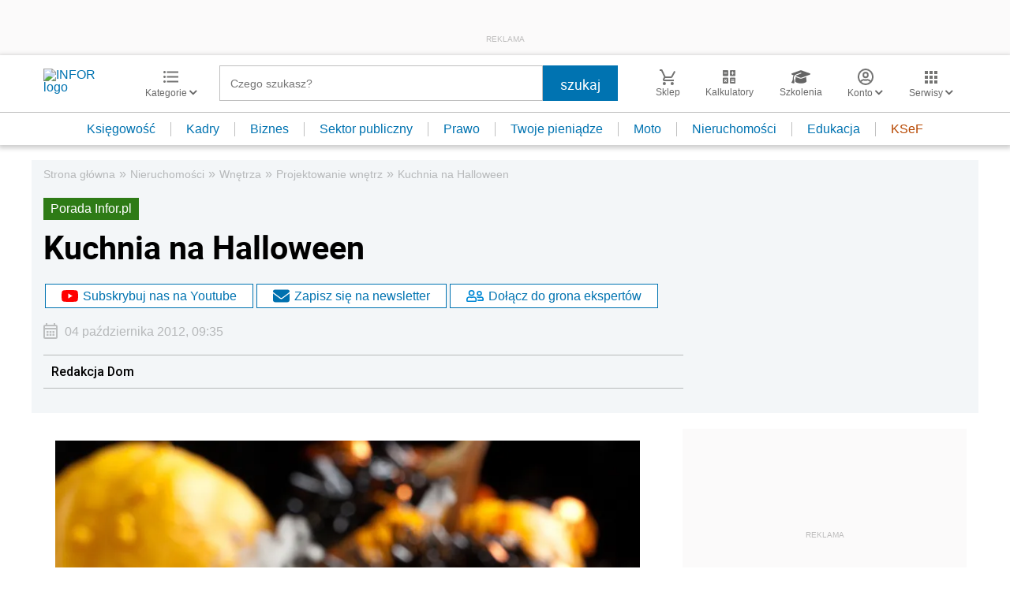

--- FILE ---
content_type: text/html; charset=utf-8
request_url: https://www.google.com/recaptcha/api2/aframe
body_size: 181
content:
<!DOCTYPE HTML><html><head><meta http-equiv="content-type" content="text/html; charset=UTF-8"></head><body><script nonce="ev8tk_icp6KH8w9aPnvU5g">/** Anti-fraud and anti-abuse applications only. See google.com/recaptcha */ try{var clients={'sodar':'https://pagead2.googlesyndication.com/pagead/sodar?'};window.addEventListener("message",function(a){try{if(a.source===window.parent){var b=JSON.parse(a.data);var c=clients[b['id']];if(c){var d=document.createElement('img');d.src=c+b['params']+'&rc='+(localStorage.getItem("rc::a")?sessionStorage.getItem("rc::b"):"");window.document.body.appendChild(d);sessionStorage.setItem("rc::e",parseInt(sessionStorage.getItem("rc::e")||0)+1);localStorage.setItem("rc::h",'1769912022050');}}}catch(b){}});window.parent.postMessage("_grecaptcha_ready", "*");}catch(b){}</script></body></html>

--- FILE ---
content_type: text/plain; charset=UTF-8
request_url: https://at.teads.tv/fpc?analytics_tag_id=PUB_5576&tfpvi=&gdpr_status=22&gdpr_reason=220&gdpr_consent=&ccpa_consent=&shared_ids=&sv=d656f4a&
body_size: 56
content:
YTQ3YmNjYmYtY2JhZC00YWI0LThiMzQtNjYwY2UzMjNmZDE0Iy00LTY=